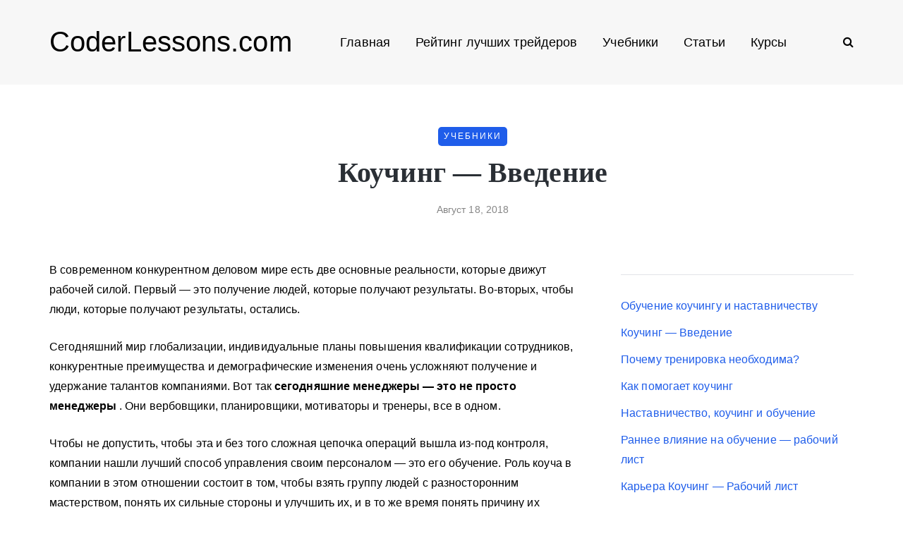

--- FILE ---
content_type: text/html; charset=UTF-8
request_url: https://coderlessons.com/tutorials/upravlenie/kouching-i-mentorstvo/kouching-vvedenie
body_size: 15098
content:
<!DOCTYPE html>
<html lang="ru-RU">
<head>
<meta name="viewport" content="width=device-width, initial-scale=1.0" />
<meta charset="UTF-8" />
<meta name="yandex-verification" content="750005e4bd523454" />
<meta name="google-site-verification" content="lsKhcjLnJxidzZ9vTRsjc_2ec0wkJ2VTiWaemaBCPhw" />
<link rel="profile" href="http://gmpg.org/xfn/11" />
<link rel="pingback" href="https://coderlessons.com/xmlrpc.php" />
<link rel="preload" href="/wp-content/themes/saxon/fonts/fontawesome-webfont.woff2?v=4.7.0" as="font" type="font/woff2" crossorigin="anonymous" />

<!-- This site is optimized with the Yoast SEO plugin v11.7 - https://yoast.com/wordpress/plugins/seo/ -->
<meta name="description" content="В современном конкурентном деловом мире есть две основные реальности, которые движут рабочей силой. Первый - это получение людей, которые получают"/>
<link rel="canonical" href="https://coderlessons.com/tutorials/upravlenie/kouching-i-mentorstvo/kouching-vvedenie" />
<meta property="og:locale" content="ru_RU" />
<meta property="og:type" content="article" />
<meta property="og:title" content="Коучинг - Введение - CoderLessons.com" />
<meta property="og:description" content="В современном конкурентном деловом мире есть две основные реальности, которые движут рабочей силой. Первый - это получение людей, которые получают" />
<meta property="og:url" content="https://coderlessons.com/tutorials/upravlenie/kouching-i-mentorstvo/kouching-vvedenie" />
<meta property="og:site_name" content="CoderLessons.com" />
<meta property="article:section" content="Коучинг и Менторство" />
<meta property="article:published_time" content="2018-08-18T11:37:24+00:00" />
<meta property="og:image" content="https://coderlessons.com/wp-content/uploads/2019/07/henry_kissinger.jpg" />
<meta property="og:image:secure_url" content="https://coderlessons.com/wp-content/uploads/2019/07/henry_kissinger.jpg" />
<meta name="twitter:card" content="summary_large_image" />
<meta name="twitter:description" content="В современном конкурентном деловом мире есть две основные реальности, которые движут рабочей силой. Первый - это получение людей, которые получают" />
<meta name="twitter:title" content="Коучинг - Введение - CoderLessons.com" />
<meta name="twitter:image" content="https://coderlessons.com/wp-content/uploads/2019/07/henry_kissinger.jpg" />
<script type='application/ld+json' class='yoast-schema-graph yoast-schema-graph--main'>{"@context":"https://schema.org","@graph":[{"@type":"WebSite","@id":"https://coderlessons.com/#website","url":"https://coderlessons.com/","name":"CoderLessons.com","potentialAction":{"@type":"SearchAction","target":"https://coderlessons.com/?s={search_term_string}","query-input":"required name=search_term_string"}},{"@type":"ImageObject","@id":"https://coderlessons.com/tutorials/upravlenie/kouching-i-mentorstvo/kouching-vvedenie#primaryimage","url":"/wp-content/uploads/2019/07/henry_kissinger.jpg"},{"@type":"WebPage","@id":"https://coderlessons.com/tutorials/upravlenie/kouching-i-mentorstvo/kouching-vvedenie#webpage","url":"https://coderlessons.com/tutorials/upravlenie/kouching-i-mentorstvo/kouching-vvedenie","inLanguage":"ru-RU","name":"\u041a\u043e\u0443\u0447\u0438\u043d\u0433 - \u0412\u0432\u0435\u0434\u0435\u043d\u0438\u0435 - CoderLessons.com","isPartOf":{"@id":"https://coderlessons.com/#website"},"primaryImageOfPage":{"@id":"https://coderlessons.com/tutorials/upravlenie/kouching-i-mentorstvo/kouching-vvedenie#primaryimage"},"datePublished":"2018-08-18T11:37:24+00:00","dateModified":"2018-08-18T11:37:24+00:00","author":{"@id":"https://coderlessons.com/#/schema/person/1d7e9a3a133324f69a0a6d5428f214fe"},"description":"\u0412 \u0441\u043e\u0432\u0440\u0435\u043c\u0435\u043d\u043d\u043e\u043c \u043a\u043e\u043d\u043a\u0443\u0440\u0435\u043d\u0442\u043d\u043e\u043c \u0434\u0435\u043b\u043e\u0432\u043e\u043c \u043c\u0438\u0440\u0435 \u0435\u0441\u0442\u044c \u0434\u0432\u0435 \u043e\u0441\u043d\u043e\u0432\u043d\u044b\u0435 \u0440\u0435\u0430\u043b\u044c\u043d\u043e\u0441\u0442\u0438, \u043a\u043e\u0442\u043e\u0440\u044b\u0435 \u0434\u0432\u0438\u0436\u0443\u0442 \u0440\u0430\u0431\u043e\u0447\u0435\u0439 \u0441\u0438\u043b\u043e\u0439. \u041f\u0435\u0440\u0432\u044b\u0439 - \u044d\u0442\u043e \u043f\u043e\u043b\u0443\u0447\u0435\u043d\u0438\u0435 \u043b\u044e\u0434\u0435\u0439, \u043a\u043e\u0442\u043e\u0440\u044b\u0435 \u043f\u043e\u043b\u0443\u0447\u0430\u044e\u0442"},{"@type":["Person"],"@id":"https://coderlessons.com/#/schema/person/1d7e9a3a133324f69a0a6d5428f214fe","name":"admin","image":{"@type":"ImageObject","@id":"https://coderlessons.com/#authorlogo","url":"https://secure.gravatar.com/avatar/dd1a239715a939fff61b96f0d195677a?s=96&d=mm&r=g","caption":"admin"},"sameAs":[]}]}</script>
<!-- / Yoast SEO plugin. -->

<style id="kirki-css-vars">:root{}</style><title>Коучинг - Введение - CoderLessons.com</title><style id="rocket-critical-css">.wp-block-media-text .wp-block-media-text__media{grid-area:media-text-media;margin:0}.wp-block-media-text .wp-block-media-text__content{word-break:break-word;grid-area:media-text-content;padding:0 8%}body{font-family:inherit}html{font-family:sans-serif;-webkit-text-size-adjust:100%;-ms-text-size-adjust:100%}body{margin:0}article,header{display:block}a{background:transparent}h1{margin:.67em 0;font-size:2em}img{border:0}input{margin:0;font:inherit;color:inherit}input[type="submit"]{-webkit-appearance:button}input::-moz-focus-inner{padding:0;border:0}input{line-height:normal}input[type="search"]{-webkit-box-sizing:content-box;-moz-box-sizing:content-box;box-sizing:content-box;-webkit-appearance:textfield}input[type="search"]::-webkit-search-cancel-button,input[type="search"]::-webkit-search-decoration{-webkit-appearance:none}*{-webkit-box-sizing:border-box;-moz-box-sizing:border-box;box-sizing:border-box}*:before,*:after{-webkit-box-sizing:border-box;-moz-box-sizing:border-box;box-sizing:border-box}html{font-size:62.5%}body{font-family:"Helvetica Neue",Helvetica,Arial,sans-serif;font-size:14px;line-height:1.42857143;color:#333;background-color:#fff}input{font-family:inherit;font-size:inherit;line-height:inherit}a{color:#428bca;text-decoration:none}img{vertical-align:middle}h1,h2{font-family:inherit;font-weight:500;line-height:1.1;color:inherit}h1,h2{margin-top:20px;margin-bottom:10px}h1{font-size:36px}h2{font-size:30px}p{margin:0 0 10px}ul{margin-top:0;margin-bottom:10px}ul ul{margin-bottom:0}.container{padding-right:15px;padding-left:15px;margin-right:auto;margin-left:auto}@media (min-width:768px){.container{width:750px}}@media (min-width:992px){.container{width:970px}}@media (min-width:1200px){.container{width:1170px}}.row{margin-right:-15px;margin-left:-15px}.col-md-4,.col-md-8,.col-md-12{position:relative;min-height:1px;padding-right:15px;padding-left:15px}@media (min-width:992px){.col-md-4,.col-md-8,.col-md-12{float:left}.col-md-12{width:100%}.col-md-8{width:66.66666667%}.col-md-4{width:33.33333333%}}input[type="search"]{-webkit-box-sizing:border-box;-moz-box-sizing:border-box;box-sizing:border-box}input[type="search"]{-webkit-appearance:none}.btn{display:inline-block;padding:6px 12px;margin-bottom:0;font-size:14px;font-weight:normal;line-height:1.42857143;text-align:center;white-space:nowrap;vertical-align:middle;background-image:none;border:1px solid transparent;border-radius:4px}.collapse{display:none}.nav{padding-left:0;margin-bottom:0;list-style:none}.nav>li{position:relative;display:block}.nav>li>a{position:relative;display:block;padding:10px 15px}.navbar{position:relative;min-height:50px;margin-bottom:20px;border:1px solid transparent}@media (min-width:768px){.navbar{border-radius:4px}}.navbar-collapse{max-height:340px;padding-right:15px;padding-left:15px;overflow-x:visible;-webkit-overflow-scrolling:touch;border-top:1px solid transparent;box-shadow:inset 0 1px 0 rgba(255,255,255,.1)}@media (min-width:768px){.navbar-collapse{width:auto;border-top:0;box-shadow:none}.navbar-collapse.collapse{display:block!important;height:auto!important;padding-bottom:0;overflow:visible!important}}.navbar-toggle{position:relative;float:right;padding:9px 10px;margin-top:8px;margin-right:15px;margin-bottom:8px;background-color:transparent;background-image:none;border:1px solid transparent;border-radius:4px}@media (min-width:768px){.navbar-toggle{display:none}}.navbar-default{background-color:#f8f8f8;border-color:#e7e7e7}.navbar-default .navbar-toggle{border-color:#ddd}.navbar-default .navbar-collapse{border-color:#e7e7e7}.clearfix:before,.clearfix:after,.container:before,.container:after,.row:before,.row:after,.nav:before,.nav:after,.navbar:before,.navbar:after,.navbar-collapse:before,.navbar-collapse:after{display:table;content:" "}.clearfix:after,.container:after,.row:after,.nav:after,.navbar:after,.navbar-collapse:after{clear:both}@-ms-viewport{width:device-width}body{font-family:Arial,sans-serif;margin-top:0!important;background:#ffffff;font-size:15px;color:#333333;line-height:1.75}p{margin-bottom:25px}a{color:#1F5DEA;text-decoration:underline}h1,h2{margin-top:0;margin-bottom:15px;font-weight:bold;line-height:1.25;color:#2A2F35;-webkit-font-smoothing:antialiased;-moz-osx-font-smoothing:grayscale}.blog-post-single .entry-content h2{margin-top:30px}h1{font-size:36px}h2{font-size:24px}input[type="search"]{box-shadow:none}input{border:1px solid #E2E3E7;background-color:#ffffff;padding:6px 13px;color:#000000;vertical-align:middle;box-shadow:none;line-height:26px;border-radius:0}input:-moz-placeholder,input:-ms-input-placeholder,input::-webkit-input-placeholder{color:#989898;font-size:13px}.btn,input[type="submit"]{padding:13px 30px;line-height:1;background:#1F5DEA;border:1px solid #1F5DEA;color:#ffffff;text-align:left;text-shadow:none;text-decoration:none;vertical-align:middle;filter:none;box-shadow:none;text-align:center;font-size:12px;text-transform:uppercase;letter-spacing:1px;border-radius:0}.btn.btn-grey{background:#ECEFF3;border-color:#ECEFF3;color:#000000}.clear{clear:both}.entry-content{overflow:visible;position:relative}.entry-content img{height:auto;max-width:100%}header{background:#ffffff;background-repeat:no-repeat;background-position:top center}header .container{padding:0}header .col-md-12{display:flex;height:200px;align-items:center}header .logo{display:inline-block}header .logo-link.logo-text{color:#2A2F35;font-size:30px;text-decoration:none;line-height:1}header .header-left{text-align:left;padding-left:15px;flex-shrink:0}header .header-center{text-align:center;flex-grow:1}header .header-right{text-align:right;padding-right:15px;flex-shrink:0}header .search-toggle-wrapper{display:inline-block;position:relative}header .search-toggle-wrapper .searchform{position:absolute;right:30px;top:-5px;width:0;overflow:hidden}header .search-toggle-wrapper .field{border-radius:10px;width:200px}header .search-toggle-wrapper .searchform .submit{display:none}header .social-icons-wrapper+.search-toggle-wrapper a.search-toggle-btn{border-left:1px solid #E2E3E7}header a.search-toggle-btn{font-size:16px;color:#000000;padding-left:15px;margin-left:10px}header .social-icons-wrapper{display:inline-block}header .social-icons-wrapper a{margin-bottom:0}header.main-header.fixed{position:fixed;top:0;width:100%;z-index:5000;padding-top:0;padding-bottom:0;margin-bottom:0!important;box-shadow:0 2px 5px -2px rgba(0,0,0,0.15),0px 5px 17px -2px rgba(0,0,0,0.15);display:none}header.main-header.fixed .col-md-12{height:auto;padding-top:15px;padding-bottom:15px}.navbar{border-radius:0;border:none;margin:0;position:static}.nav>li.menu-item-has-children>a:after{display:inline-block;font-family:"fontawesome";content:"";font-style:normal;font-weight:normal;margin-left:10px;margin-right:0}.nav>li{padding-top:20px;padding-bottom:20px;position:relative;float:left}.nav>li>a{color:#000000;display:block;padding:2px 18px;margin-left:0;margin-right:0;text-decoration:none;background:transparent}.navbar-center-wrapper{width:100%;margin-left:0;margin-right:0;padding-top:0;padding-bottom:0}.navbar{background:none;min-height:0}.navbar-collapse{padding:0;max-height:inherit;clear:both;position:relative;box-shadow:none}.navbar .nav ul{list-style:none;line-height:1.2}.navbar .navbar-toggle{text-transform:uppercase;display:none;position:relative;float:none;left:50%;transform:translateX(-50%)}.nav .sub-menu{display:none;position:absolute;margin:0;text-align:left;z-index:10000;padding:0}.nav>li .sub-menu{margin-top:0;background:#ffffff;border:1px solid #ffffff;box-shadow:0 2px 5px -2px rgba(0,0,0,0.15),0px 5px 17px -2px rgba(0,0,0,0.15)}.nav>li>.sub-menu{margin-top:25px}.navbar .nav .sub-menu li{float:none;position:relative}.nav .sub-menu li.menu-item>a{display:block;background:transparent;color:#000000;font-weight:normal;min-width:250px;text-decoration:none;padding:8px 20px;border:none;border-left:0;border-right:0;border-bottom:0}.navbar-default .navbar-collapse{border:none}.navbar{position:relative}.navbar .container{padding-left:15px;padding-right:0;position:relative;width:100%}.navbar{margin-left:0;min-height:0}.mainmenu-mobile-toggle{display:inline-block;font-size:18px;color:#000000;margin-right:20px;display:none}.mainmenu-mobile-toggle i{border:1px solid #E2E3E7;padding:8px;text-align:center}.mainmenu .nav{display:table;margin:0 auto;padding-left:0;padding-right:0}.mainmenu .nav>li>a{font-size:18px;line-height:24px}.mainmenu.mainmenu-noarrow .nav>li.menu-item-has-children>a:after{display:none}.blog-post-reading-progress{border-bottom:4px solid #000000;display:block;top:0;position:absolute;width:0}.single-post .page-item-title-single .saxon-post .post-title{font-size:40px;max-width:70%;word-wrap:break-word;margin:10px auto;margin-bottom:15px}.single-post .page-item-title-single .saxon-post .saxon-post-details{text-align:center}.single-post .page-item-title-single .saxon-post>.post-categories{margin-bottom:0;justify-content:center}.page-item-title-single{padding-top:0;padding-bottom:0;margin-bottom:60px}.container-page-item-title{padding:0;background-size:cover;background-position:center center;text-align:center}.container-page-item-title .row{margin:0}.content-block .post-container{margin-top:45px}header+.content-block .post-container{margin-top:0}.sidebar.sidebar-right #post-sidebar{padding-left:30px}.sidebar{margin-top:0;margin-bottom:60px}.content-block .sidebar{margin-top:0}.sidebar ul{list-style:none;margin:0;padding:0}.sidebar>ul>li{margin-bottom:50px}.sidebar .widget{padding:0;overflow:hidden;border-radius:0}.sidebar .widgettitle{color:#000000;font-size:22px;margin-bottom:30px;margin-top:0;display:block;text-align:left;border-bottom:1px solid #E2E3E7;padding-top:0;padding-bottom:20px}.sidebar .widget ul>li{padding-top:5px;padding-bottom:5px}.sidebar .widget ul>li:first-child{padding-top:0}.sidebar .widget a{text-decoration:none}.saxon-post .saxon-post-details{padding:0;margin-left:0;margin-right:0;margin-top:0;position:relative;text-align:left;width:100%}.saxon-post .post-title{font-size:24px;display:block;color:#2A2F35;margin-top:0;margin-bottom:15px;word-wrap:break-word}.saxon-post .post-categories{font-weight:normal;text-transform:uppercase;position:relative;font-size:12px;letter-spacing:2px;margin-bottom:5px;display:flex;flex-wrap:wrap}.saxon-post .post-categories a{font-weight:normal;text-decoration:none;padding:3px 8px;background-color:#1F5DEA;color:#ffffff;margin-bottom:3px;margin-right:5px}.saxon-post .post-categories a:last-child{margin-right:0}.saxon-post>.post-categories{margin-bottom:10px}.saxon-post .post-date{display:block;color:#868686;font-size:14px;font-weight:500}.saxon-post a{text-decoration:none}.single-post .blog-post-single{margin-bottom:60px;padding-bottom:0}.blog-post-single .post-content img{max-width:100%;height:auto}.single-post .saxon-social-share-fixed{position:fixed;margin-left:-120px;width:50px;opacity:0}.single-post .saxon-social-share-fixed .post-social-wrapper .post-social a{background:#ffffff;width:40px;height:40px;margin-bottom:10px;line-height:40px;text-align:center;border-radius:50%;font-size:18px;box-shadow:0 2px 5px -2px rgba(0,0,0,0.15),0px 3px 8px -2px rgba(0,0,0,0.15)}.single-post .saxon-social-share-fixed .post-social-wrapper .post-social a.facebook-share{color:#3b5998}.single-post .saxon-social-share-fixed .post-social-wrapper .post-social a.twitter-share{color:#00aced}.single-post .saxon-social-share-fixed .post-social-wrapper .post-social a.pinterest-share{color:#cb2027}.single-post .saxon-social-share-fixed .post-social-wrapper .post-social a.linkedin-share{color:#1178B3}.single-post .saxon-social-share-fixed .post-social-wrapper .post-social a.linkedin-share{color:#1178B3}.post-social-wrapper{display:inline-block}.post-social-wrapper .post-social{display:inline-block}.post-social-wrapper .post-social-title{display:inline-block;color:#B6B6B6;display:none}.post-social-wrapper .post-social a{color:#000000;display:inline-block;font-size:14px;height:20px;line-height:20px;text-align:center;width:25px}.social-icons-wrapper a{text-align:center;display:inline-block;font-size:18px;margin-right:8px;margin-left:8px;margin-bottom:5px;color:#000000}.social-icons-wrapper a:first-child{margin-left:0}.blog-style-corners-rounded input,.blog-style-corners-rounded .btn,.blog-style-corners-rounded input[type="submit"],.blog-style-corners-rounded .nav>li .sub-menu,.blog-style-corners-rounded .mainmenu-mobile-toggle i,.blog-style-corners-rounded .container-page-item-title,.blog-style-corners-rounded .saxon-post .post-categories a{border-radius:5px}a:not([href]){text-decoration:none;color:#000000}@media (max-width:1400px){.single-post .saxon-social-share-fixed{display:none}}@media (max-width:1024px){.mainmenu .nav>li>a{padding-left:10px;padding-right:10px}.social-icons-wrapper a:first-child{margin-left:10px}}@media (max-width:991px){.sidebar.sidebar-right #post-sidebar{padding-left:0}header.main-header{margin-top:40px;margin-bottom:40px;background:none!important}header.main-header.sticky-header.fixed{display:none!important}header>.container>.row{margin:0}header .col-md-12{flex-wrap:wrap;height:auto!important}header .header-left,header .header-right{width:50%;flex-grow:0;flex-shrink:0}header .header-center{order:3;width:100%}header .header-left{padding-left:0;display:flex;align-items:center}header .header-right{padding-right:0}header .logo{margin-right:15px}.navbar-collapse.collapse{display:none!important}.navbar .navbar-toggle{display:none}.nav>li{padding-top:0!important;padding-bottom:0!important}.nav>li.menu-item-has-children>a:after{margin-top:0;margin-right:0;float:right;content:""}.nav li{display:block;width:100%}.nav>li.menu-item>a{text-align:left;margin-left:0;margin-right:0;padding:0;border:none;background:none}.navbar .nav>li>a{padding-top:5px;padding-bottom:5px}.nav>li .sub-menu{display:none;opacity:1;transform:matrix(1,0,0,1,0,0)}.nav .sub-menu{z-index:0;padding:0;position:relative;margin-left:10px;border:none!important;box-shadow:none!important;margin-top:0!important;margin-left:0;left:0!important}.nav .sub-menu li.menu-item>a{min-height:0;background:none;padding:10px 0;padding-left:15px;display:block;width:auto;border:none!important}.mainmenu{background:none!important}.mainmenu-mobile-toggle{display:inline-block}.mainmenu .nav>li>a{font-size:16px;padding-left:0;padding-right:0}.mainmenu .nav{margin-top:40px;display:block}.mainmenu .container{padding:0}.mainmenu.mainmenu-noarrow .navbar .nav>li.menu-item-has-children>a:after{display:block}}@media (max-width:767px){.container-page-item-title.container{margin-left:15px;margin-right:15px}.page-item-title-single{padding-top:0;padding-bottom:0}.single-post .page-item-title-single .saxon-post .post-title{max-width:100%;padding-left:0;padding-right:0;font-size:28px}.page-item-title-single,.sidebar,.sidebar>ul>li{margin-bottom:40px}}@media (max-width:568px){header .logo-link.logo-text{font-size:30px!important}header .social-icons-wrapper a{margin-left:4px;margin-right:4px}}@media (min-width:768px){.container-page-item-title.container{width:720px}}@media (min-width:992px){.container-page-item-title.container{width:940px}}@media (min-width:1200px){.container-page-item-title.container{width:1140px}}@media (min-width:991px){.nav .sub-menu{display:block;margin:0;opacity:0;transform:matrix(0,0,0,0,0,0);-ms-transform:matrix(0,0,0,0,0,0);-webkit-transform:matrix(0,0,0,0,0,0);-webkit-transform-style:preserve-3d;-webkit-backface-visibility:hidden}}.navbar,.navbar-collapse,.navbar .navbar-inner .container{position:static!important}.navbar .navbar-inner .container{position:relative}@media (max-width:991px){.nav>li>.sub-menu{z-index:10000}.nav>li>.sub-menu{width:100%!important;left:0;position:relative!important}.nav .sub-menu{margin-left:0}.nav>li>.sub-menu>li{width:100%!important}}header .col-md-12{height:120px}.navbar .nav>li{padding-top:20px;padding-bottom:20px}.nav>li>.sub-menu{margin-top:20px}header .logo-link.logo-text{font-family:;font-size:40px;color:#000000}h1,h2,.sidebar .widgettitle{font-family:'-apple-system, BlinkMacSystemFont, Roboto, Oxygen-Sans, Ubuntu, Cantarell, "Helvetica Neue", sans-serif'}body{font-family:-apple-system,BlinkMacSystemFont,Roboto,Oxygen-Sans,Ubuntu,Cantarell,"Helvetica Neue",sans-serif;letter-spacing:0.1px;font-size:16px}.btn,input[type="submit"],.mainmenu li.menu-item>a,.saxon-post .post-categories,.saxon-post .post-date{font-family:-apple-system,BlinkMacSystemFont,Roboto,Oxygen-Sans,Ubuntu,Cantarell,"Helvetica Neue",sans-serif}header{background-color:#f7f7f7}.container-page-item-title.container{margin-top:60px}@media (max-width:991px){.container-page-item-title.container{margin-top:40px}}body{color:#000000;background-color:#ffffff}.btn,input[type="submit"],.saxon-post .post-categories a{background-color:#1F5DEA}a{color:#1F5DEA}.btn,input[type="submit"]{border-color:#1F5DEA}.nav>li .sub-menu{background-color:#FFFFFF}.nav .sub-menu li.menu-item>a{color:#000000}.navbar .nav>li>a{color:#000000}.blog-post-reading-progress{border-color:#000000}</style><link rel="preload" href="https://coderlessons.com/wp-content/cache/min/1/19d33e39b7c587b839152fc8a61b9d10.css" data-rocket-async="style" as="style" onload="this.onload=null;this.rel='stylesheet'" media="all" data-minify="1" />
  <link href='https://fonts.gstatic.com' crossorigin rel='preconnect' />
<style type="text/css">
img.wp-smiley,
img.emoji {
	display: inline !important;
	border: none !important;
	box-shadow: none !important;
	height: 1em !important;
	width: 1em !important;
	margin: 0 .07em !important;
	vertical-align: -0.1em !important;
	background: none !important;
	padding: 0 !important;
}
</style>
	



























<meta name="generator" content="WordPress 5.2.5" />

<style></style>
    
    
<link rel="icon" href="https://coderlessons.com/wp-content/uploads/2020/07/cropped-android-chrome-512x512-32x32.png" sizes="32x32" />
<link rel="icon" href="https://coderlessons.com/wp-content/uploads/2020/07/cropped-android-chrome-512x512-192x192.png" sizes="192x192" />
<link rel="apple-touch-icon-precomposed" href="https://coderlessons.com/wp-content/uploads/2020/07/cropped-android-chrome-512x512-180x180.png" />
<meta name="msapplication-TileImage" content="https://coderlessons.com/wp-content/uploads/2020/07/cropped-android-chrome-512x512-270x270.png" />
<noscript><style id="rocket-lazyload-nojs-css">.rll-youtube-player, [data-lazy-src]{display:none !important;}</style></noscript><script>
/*! loadCSS rel=preload polyfill. [c]2017 Filament Group, Inc. MIT License */
(function(w){"use strict";if(!w.loadCSS){w.loadCSS=function(){}}
var rp=loadCSS.relpreload={};rp.support=(function(){var ret;try{ret=w.document.createElement("link").relList.supports("preload")}catch(e){ret=!1}
return function(){return ret}})();rp.bindMediaToggle=function(link){var finalMedia=link.media||"all";function enableStylesheet(){link.media=finalMedia}
if(link.addEventListener){link.addEventListener("load",enableStylesheet)}else if(link.attachEvent){link.attachEvent("onload",enableStylesheet)}
setTimeout(function(){link.rel="stylesheet";link.media="only x"});setTimeout(enableStylesheet,3000)};rp.poly=function(){if(rp.support()){return}
var links=w.document.getElementsByTagName("link");for(var i=0;i<links.length;i++){var link=links[i];if(link.rel==="preload"&&link.getAttribute("as")==="style"&&!link.getAttribute("data-loadcss")){link.setAttribute("data-loadcss",!0);rp.bindMediaToggle(link)}}};if(!rp.support()){rp.poly();var run=w.setInterval(rp.poly,500);if(w.addEventListener){w.addEventListener("load",function(){rp.poly();w.clearInterval(run)})}else if(w.attachEvent){w.attachEvent("onload",function(){rp.poly();w.clearInterval(run)})}}
if(typeof exports!=="undefined"){exports.loadCSS=loadCSS}
else{w.loadCSS=loadCSS}}(typeof global!=="undefined"?global:this))
</script></head>

<body class="post-template-default single single-post postid-78501 single-format-standard blog-post-transparent-header-disable blog-small-page-width blog-slider-disable blog-enable-images-animations blog-style-corners-rounded">


    

<header class="main-header clearfix sticky-header">
<div class="blog-post-reading-progress"></div>
<div class="container">
  <div class="row">
    <div class="col-md-12">

      <div class="header-left">
            <div class="mainmenu-mobile-toggle" aria-label="Toggle menu"><i class="fa fa-bars" aria-hidden="true"></i></div>
                <div class="logo"><a class="logo-link logo-text" href="https://coderlessons.com">CoderLessons.com</a>
                </div>
        
          </div>

      <div class="header-center">
        
        <div class="mainmenu mainmenu-none mainmenu-regularfont mainmenu-noarrow clearfix" role="navigation">

        <div id="navbar" class="navbar navbar-default clearfix mgt-mega-menu">

          <div class="navbar-inner">
              <div class="container">

                  <div class="navbar-toggle btn btn-grey" data-toggle="collapse" data-target=".collapse">
                    Menu                  </div>

                  <div class="navbar-center-wrapper">
                  <div class="navbar-collapse collapse"><ul id="menu-main-2" class="nav"><li id="mgt-menu-item-72" class="menu-item menu-item-type-post_type menu-item-object-page menu-item-home"><a href="https://coderlessons.com/">Главная</a></li><li id="mgt-menu-item-336419" class="menu-item menu-item-type-custom menu-item-object-custom"><a href="https://coinmania.com/rejting-luchshikh-trejderov/">Рейтинг лучших трейдеров</a></li><li id="mgt-menu-item-70" class="menu-item menu-item-type-taxonomy menu-item-object-category current-post-ancestor"><a href="https://coderlessons.com/tutorials">Учебники</a></li><li id="mgt-menu-item-71" class="menu-item menu-item-type-taxonomy menu-item-object-category"><a href="https://coderlessons.com/articles">Статьи</a></li><li id="mgt-menu-item-159410" class="menu-item menu-item-type-post_type menu-item-object-page menu-item-has-children"><a href="https://coderlessons.com/courses">Курсы</a>
<ul class="sub-menu  megamenu-column-1 level-0" >
	<li id="mgt-menu-item-159411" class="menu-item menu-item-type-post_type menu-item-object-page"><a href="https://coderlessons.com/courses-skillbox">Онлайн-университет Skillbox</a></li>	<li id="mgt-menu-item-159477" class="menu-item menu-item-type-post_type menu-item-object-page"><a href="https://coderlessons.com/courses-geekbrains">Образовательный портал GeekBrains</a></li>	<li id="mgt-menu-item-159412" class="menu-item menu-item-type-post_type menu-item-object-page"><a href="https://coderlessons.com/courses-netology">Образовательная платформа Нетология</a></li>	<li id="mgt-menu-item-159425" class="menu-item menu-item-type-post_type menu-item-object-page"><a href="https://coderlessons.com/courses-skillfactory">Онлайн-школа SkillFactory</a></li>	<li id="mgt-menu-item-159426" class="menu-item menu-item-type-post_type menu-item-object-page"><a href="https://coderlessons.com/courses-contented">Онлайн-школа дизайна Contented</a></li></ul>
</li></ul></div>                  </div>

              </div>
          </div>

        </div>

    </div>
    
    
          </div>

      <div class="header-right">
            <div class="search-toggle-wrapper search-header">
      <form method="get" role="search" id="searchform_p" class="searchform" action="https://coderlessons.com/">
	<input type="search" aria-label="Search" class="field" name="s" value="" id="s_p" placeholder="Что ищем?" />
	<input type="submit" class="submit btn" id="searchsubmit_p" value="Search" />
</form>
      <a class="search-toggle-btn" aria-label="Search toggle"><i class="fa fa-search" aria-hidden="true"></i></a>
    </div>

          </div>
    </div>
  </div>

</div>
</header>


	
<div class="content-block">
<div class="container container-page-item-title" data-style="">
	<div class="row">
		<div class="col-md-12 col-overlay">
			<div class="container">
				<div class="row">
					<div class="col-md-12">
						<div class="page-item-title-single">
														<div class="saxon-post-single saxon-post">
								<div class="post-categories"><a href="https://coderlessons.com/tutorials">Учебники</a></div>
								<div class="saxon-post-details">
									<h1 class="post-title">Коучинг &#8212; Введение</h1>
																		<div class="post-date">Август 18, 2018</div>
								</div>
							</div>
						</div>
					</div>
				</div>
			</div>
		</div>
	</div>
</div>
<div class="post-container container span-col-md-8">
	<div class="row">
		<div class="col-md-8">
			<div class="blog-post blog-post-single clearfix">
				<article id="post-78501" class="post-78501 post type-post status-publish format-standard hentry category-kouching-i-mentorstvo" role="main">
					<div class="post-content-wrapper">

						<div class="post-content clearfix">
																																			<div class="entry-content">

							<div>
<p> <span> В современном конкурентном деловом мире есть две основные реальности, которые движут рабочей силой.</span> <span> Первый &#8212; это получение людей, которые получают результаты.</span> <span> Во-вторых, чтобы люди, которые получают результаты, остались.</span> </p>
<p> <span> Сегодняшний мир глобализации, индивидуальные планы повышения квалификации сотрудников, конкурентные преимущества и демографические изменения очень усложняют получение и удержание талантов компаниями.</span> <span> Вот так <b>сегодняшние менеджеры &#8212; это не просто менеджеры</b> .</span> <span> Они вербовщики, планировщики, мотиваторы и тренеры, все в одном.</span> </p>
<p> <span> Чтобы не допустить, чтобы эта и без того сложная цепочка операций вышла из-под контроля, компании нашли лучший способ управления своим персоналом &#8212; это его обучение.</span> <span> Роль коуча в компании в этом отношении состоит в том, чтобы взять группу людей с разносторонним мастерством, понять их сильные стороны и улучшить их, и в то же время понять причину их слабостей и искоренить их.</span> </p>
<h2> <span> Роль тренера</span> </h2>
<p> <span> Роль тренера значительно отличается от роли инструктора.</span> <span> В процессе обучения сотрудников просят укрепить свои сильные стороны и устранить свои слабые стороны, чтобы они осознали свой рост.</span> <span> Это держит их мотивированными и счастливыми на рабочем месте &#8212; <b>оба ключа к сохранению таланта</b> .</span> </p>
<p><img src="data:image/svg+xml,%3Csvg%20xmlns='http://www.w3.org/2000/svg'%20viewBox='0%200%200%200'%3E%3C/svg%3E" alt="Генри Киссинджер" data-lazy-src="/wp-content/uploads/2019/07/henry_kissinger.jpg"/><noscript><img src="/wp-content/uploads/2019/07/henry_kissinger.jpg" alt="Генри Киссинджер"/></noscript></p>
<p> <span> <b>Лидеры забирают своих сотрудников оттуда, где они никогда не были</b> .</span> <span> Ничто не может определить коучинг лучше, чем это заявление <b>Генри Киссинджера</b> .</span> </p>
<p> <span> Коучинг, в истинном смысле этого слова, предназначен для людей, которые имеют потенциал для роста до больших высот, но при <b>этом слишком довольны достижением только удовлетворительных результатов</b> .</span> <span> Эти сотрудники отличаются от бездельников, которые не работают должным образом либо из-за отсутствия интереса, либо из-за низкого уровня знаний.</span> </p>
<p> <span> Сотрудники, к которым мы обращаемся, являются сотрудниками, которые любят свою профессиональную жизнь именно такой, какая она есть в настоящее время, и хорошо вписываются в требования рабочего места, что само по себе неплохо, однако для роста каждой организации нужны ее сотрудники.</span> <span> Так растет и каждая организация, являющаяся совокупностью разных талантливых групп.</span> <span> Следовательно, работа коуча состоит в том, чтобы гарантировать, что сотрудники улучшают свою работу, постоянно поощряя и предлагая улучшения.</span> </p>
</div>

														</div><!-- .entry-content -->

														<div class="saxon-social-share-fixed sidebar-position-right">
									<div class="post-social-wrapper">
        <div class="post-social-title">Share:</div>
		<div class="post-social">
			<a title="Share with VKontakte" href="https://coderlessons.com/tutorials/upravlenie/kouching-i-mentorstvo/kouching-vvedenie" data-type="vk" data-title="Коучинг &#8212; Введение" data-image="" class="vk-share"> <i class="fa fa-vk"></i></a><a title="Share to Telegram" href="tg://msg?text=%D0%9A%D0%BE%D1%83%D1%87%D0%B8%D0%BD%D0%B3+%26%238212%3B+%D0%92%D0%B2%D0%B5%D0%B4%D0%B5%D0%BD%D0%B8%D0%B5: https://coderlessons.com/tutorials/upravlenie/kouching-i-mentorstvo/kouching-vvedenie" data-type="link" class="telegram-share"> <i class="fa fa-telegram"></i></a><a title="Share by Email" href="mailto:?subject=Коучинг⠀&#8212;⠀Введение&body=https://coderlessons.com/tutorials/upravlenie/kouching-i-mentorstvo/kouching-vvedenie" data-type="link" class="email-share"> <i class="fa fa-envelope-o"></i></a>		</div>
		<div class="clear"></div>
	</div>
								</div>
							
							
														</div>

					</div>
				</article>

								<div class="saxon-post saxon-post-bottom">
					<div class="post-details-bottom">
						<div class="post-info-tags">
																											</div>
						
						<div class="post-info-wrapper">
						
												<div class="post-info-views"><i class="fa fa-eye" aria-hidden="true"></i>54</div>
												

						</div>

												<div class="post-info-share">
						  	<div class="post-social-wrapper">
        <div class="post-social-title">Share:</div>
		<div class="post-social">
			<a title="Share with VKontakte" href="https://coderlessons.com/tutorials/upravlenie/kouching-i-mentorstvo/kouching-vvedenie" data-type="vk" data-title="Коучинг &#8212; Введение" data-image="" class="vk-share"> <i class="fa fa-vk"></i></a><a title="Share to Telegram" href="tg://msg?text=%D0%9A%D0%BE%D1%83%D1%87%D0%B8%D0%BD%D0%B3+%26%238212%3B+%D0%92%D0%B2%D0%B5%D0%B4%D0%B5%D0%BD%D0%B8%D0%B5: https://coderlessons.com/tutorials/upravlenie/kouching-i-mentorstvo/kouching-vvedenie" data-type="link" class="telegram-share"> <i class="fa fa-telegram"></i></a><a title="Share by Email" href="mailto:?subject=Коучинг⠀&#8212;⠀Введение&body=https://coderlessons.com/tutorials/upravlenie/kouching-i-mentorstvo/kouching-vvedenie" data-type="link" class="email-share"> <i class="fa fa-envelope-o"></i></a>		</div>
		<div class="clear"></div>
	</div>
							</div>
											</div>
				</div>
							</div>

													
			  <nav id="nav-below" class="navigation-post">
		
  		
    <div class="container-fluid">
  <div class="row">    
        <div class="col-md-6 nav-post-prev saxon-post no-image">
        
      <a href="https://coderlessons.com/tutorials/upravlenie/kouching-i-mentorstvo/obuchenie-kouchingu-i-nastavnichestvu" class="nav-post-title-link"><div class="nav-post-title">Предыдущий урок</div><div class="nav-post-name">Обучение коучингу и наставничеству</div></a>

              </div>
	    <div class="col-md-6 nav-post-next saxon-post no-image">
                        <a href="https://coderlessons.com/tutorials/upravlenie/kouching-i-mentorstvo/pochemu-trenirovka-neobkhodima" class="nav-post-title-link"><div class="nav-post-title">Следующий урок</div><div class="nav-post-name">Почему тренировка необходима?</div></a>
        </div>	

  </div>
  </div>
  
  </nav>
  
			

			
			
		</div>
				<div class="col-md-4 post-sidebar sidebar sidebar-right" role="complementary">
		<ul id="post-sidebar">
				
		  <li id="listcategorypostswidget-2" class="widget widget_listcategorypostswidget"><h2 class="widgettitle"> </h2>
<ul class="lcp_catlist" id="lcp_instance_listcategorypostswidget-2"><li ><a href="https://coderlessons.com/tutorials/upravlenie/kouching-i-mentorstvo/obuchenie-kouchingu-i-nastavnichestvu" title="Обучение коучингу и наставничеству">Обучение коучингу и наставничеству</a>  </li><li class="current"><a href="https://coderlessons.com/tutorials/upravlenie/kouching-i-mentorstvo/kouching-vvedenie" title="Коучинг &#8212; Введение">Коучинг &#8212; Введение</a>  </li><li ><a href="https://coderlessons.com/tutorials/upravlenie/kouching-i-mentorstvo/pochemu-trenirovka-neobkhodima" title="Почему тренировка необходима?">Почему тренировка необходима?</a>  </li><li ><a href="https://coderlessons.com/tutorials/upravlenie/kouching-i-mentorstvo/kak-pomogaet-kouching" title="Как помогает коучинг">Как помогает коучинг</a>  </li><li ><a href="https://coderlessons.com/tutorials/upravlenie/kouching-i-mentorstvo/nastavnichestvo-kouching-i-obuchenie" title="Наставничество, коучинг и обучение">Наставничество, коучинг и обучение</a>  </li><li ><a href="https://coderlessons.com/tutorials/upravlenie/kouching-i-mentorstvo/rannee-vliianie-na-obuchenie-rabochii-list" title="Раннее влияние на обучение &#8212; рабочий лист">Раннее влияние на обучение &#8212; рабочий лист</a>  </li><li ><a href="https://coderlessons.com/tutorials/upravlenie/kouching-i-mentorstvo/karera-kouching-rabochii-list" title="Карьера Коучинг &#8212; Рабочий лист">Карьера Коучинг &#8212; Рабочий лист</a>  </li><li ><a href="https://coderlessons.com/tutorials/upravlenie/kouching-i-mentorstvo/ustanovka-tselei-smart-rabochii-list" title="Установка целей SMART &#8212; рабочий лист">Установка целей SMART &#8212; рабочий лист</a>  </li><li ><a href="https://coderlessons.com/tutorials/upravlenie/kouching-i-mentorstvo/mentorstvo-vvedenie" title="Менторство &#8212; Введение">Менторство &#8212; Введение</a>  </li><li ><a href="https://coderlessons.com/tutorials/upravlenie/kouching-i-mentorstvo/nastavnichestvo-v-kompaniiakh" title="Наставничество в компаниях">Наставничество в компаниях</a>  </li><li ><a href="https://coderlessons.com/tutorials/upravlenie/kouching-i-mentorstvo/metody-nastavnichestva-sotrudnikov" title="Методы наставничества сотрудников">Методы наставничества сотрудников</a>  </li><li ><a href="https://coderlessons.com/tutorials/upravlenie/kouching-i-mentorstvo/uspeshnoe-nastavnichestvo-dlia-sotrudnikov" title="Успешное наставничество для сотрудников">Успешное наставничество для сотрудников</a>  </li><li ><a href="https://coderlessons.com/tutorials/upravlenie/kouching-i-mentorstvo/mentorstvo-refleksivnyi-analiz" title="Менторство &#8212; рефлексивный анализ">Менторство &#8212; рефлексивный анализ</a>  </li><li ><a href="https://coderlessons.com/tutorials/upravlenie/kouching-i-mentorstvo/uspeshnoe-nastavnichestvo-dlia-menedzherov" title="Успешное наставничество для менеджеров">Успешное наставничество для менеджеров</a>  </li><li ><a href="https://coderlessons.com/tutorials/upravlenie/kouching-i-mentorstvo/nastavnichestvo-ustanovlenie-rapporta" title="Наставничество &#8212; Установление Раппорта">Наставничество &#8212; Установление Раппорта</a>  </li><li ><a href="https://coderlessons.com/tutorials/upravlenie/kouching-i-mentorstvo/obespechenie-konstruktivnoi-kritiki" title="Обеспечение конструктивной критики">Обеспечение конструктивной критики</a>  </li><li ><a href="https://coderlessons.com/tutorials/upravlenie/kouching-i-mentorstvo/mentee-goals-rabochii-list" title="Mentee Goals &#8212; Рабочий лист">Mentee Goals &#8212; Рабочий лист</a>  </li><li ><a href="https://coderlessons.com/tutorials/upravlenie/kouching-i-mentorstvo/nastavnichestvo-ozhidanie-vstrechi" title="Наставничество &#8212; ожидание встречи">Наставничество &#8212; ожидание встречи</a>  </li><li ><a href="https://coderlessons.com/tutorials/upravlenie/kouching-i-mentorstvo/mentees-personality-rabochii-list" title="Mentee&#8217;s Personality &#8212; Рабочий лист">Mentee&#8217;s Personality &#8212; Рабочий лист</a>  </li><li ><a href="https://coderlessons.com/tutorials/upravlenie/kouching-i-mentorstvo/pobeda-kachestva-v-nastavnike" title="Победа Качества в Наставнике">Победа Качества в Наставнике</a>  </li><li ><a href="https://coderlessons.com/tutorials/upravlenie/kouching-i-mentorstvo/mentee-self-vyrazhenie-rabochii-list" title="Mentee Self-выражение &#8212; рабочий лист">Mentee Self-выражение &#8212; рабочий лист</a>  </li><li ><a href="https://coderlessons.com/tutorials/upravlenie/kouching-i-mentorstvo/obmen-korrektiruiushchimi-otzyvami" title="Обмен корректирующими отзывами">Обмен корректирующими отзывами</a>  </li><li ><a href="https://coderlessons.com/tutorials/upravlenie/kouching-i-mentorstvo/nastavnichestvo-delat-zametki" title="Наставничество &#8212; Делать заметки">Наставничество &#8212; Делать заметки</a>  </li><li ><a href="https://coderlessons.com/tutorials/upravlenie/kouching-i-mentorstvo/mentorstvo-zakliuchenie" title="Менторство &#8212; Заключение">Менторство &#8212; Заключение</a>  </li><li ><a href="https://coderlessons.com/tutorials/upravlenie/kouching-i-mentorstvo/kouching-i-nastavnichestvo-kratkoe-rukovodstvo" title="Коучинг и наставничество &#8212; Краткое руководство">Коучинг и наставничество &#8212; Краткое руководство</a>  </li><li ><a href="https://coderlessons.com/tutorials/upravlenie/kouching-i-mentorstvo/kouching-i-nastavnichestvo-poleznye-resursy" title="Коучинг и наставничество &#8212; Полезные ресурсы">Коучинг и наставничество &#8212; Полезные ресурсы</a>  </li><li ><a href="https://coderlessons.com/tutorials/upravlenie/kouching-i-mentorstvo/obsudit-kouching-i-nastavnichestvo" title="Обсудить коучинг и наставничество">Обсудить коучинг и наставничество</a>  </li></ul></li>
        <li id="saxon-list-posts-11" class="widget widget_saxon_list_entries">        <h2 class="widgettitle">Популярные уроки и статьи</h2>
        <ul>

                <li class="template-postsmasonry2-3">
            <div class="saxon-postsmasonry2-post saxon-postsmasonry2_3-post saxon-post"><div class="post-categories"><a href="https://coderlessons.com/articles" data-style="background-color: #81d742;">Статьи</a></div><div class="saxon-post-details">

     <h3 class="post-title"><a href="https://coderlessons.com/articles/java/initsializatory-ekzempliara-v-java-obiasneny">Инициализаторы экземпляра в Java объяснены</a></h3><div class="post-date">Апрель 18, 2018</div></div></div>        </li>
                <li class="template-postsmasonry2-3">
            <div class="saxon-postsmasonry2-post saxon-postsmasonry2_3-post saxon-post"><div class="post-categories"><a href="https://coderlessons.com/tutorials">Учебники</a></div><div class="saxon-post-details">

     <h3 class="post-title"><a href="https://coderlessons.com/tutorials/veb-razrabotka/vyuchit-ajax/ajax-kratkoe-rukovodstvo">AJAX - Краткое руководство</a></h3><div class="post-date">Сентябрь 24, 2018</div></div></div>        </li>
                <li class="template-postsmasonry2-3">
            <div class="saxon-postsmasonry2-post saxon-postsmasonry2_3-post saxon-post"><div class="post-categories"><a href="https://coderlessons.com/articles" data-style="background-color: #81d742;">Статьи</a></div><div class="saxon-post-details">

     <h3 class="post-title"><a href="https://coderlessons.com/articles/programmirovanie/tempdb-dlia-proizvoditelnosti">TempDB для производительности</a></h3><div class="post-date">Март 25, 2018</div></div></div>        </li>
        
        </ul>
        </li>
<li id="custom_html-5" class="widget_text widget widget_custom_html"><div class="textwidget custom-html-widget"><div class="rl_cnt_bg" data-id="289286"></div></div></li>
<li id="custom_html-6" class="widget_text widget widget_custom_html"><div class="textwidget custom-html-widget"><div class="rl_cnt_bg" data-id="289288"></div></div></li>
<li id="custom_html-7" class="widget_text widget widget_custom_html"><div class="textwidget custom-html-widget"><div class="rl_cnt_bg" data-id="289289"></div></div></li>
		</ul>
		</div>
			</div>
	</div>
</div>








<a class="scroll-to-top btn alt" aria-label="Scroll to top" href="#top"></a>

<div class="footer-wrapper">
  <footer class="footer-black">
      <div class="container">
        <div class="row">
            
            
                        <div class="col-md-12 footer-menu" role="navigation">
                        </div>
                        <div class="col-md-12 col-sm-12 footer-copyright">
                <p>© Copyright 2024 <a href="https://coderlessons.com">CoderLessons.com</a></p>            </div>

        </div>
      </div>
    </footer>
</div>




<script type='text/javascript'>
"use strict";var _createClass=function(){function defineProperties(target,props){for(var i=0;i<props.length;i++){var descriptor=props[i];descriptor.enumerable=descriptor.enumerable||!1,descriptor.configurable=!0,"value"in descriptor&&(descriptor.writable=!0),Object.defineProperty(target,descriptor.key,descriptor)}}return function(Constructor,protoProps,staticProps){return protoProps&&defineProperties(Constructor.prototype,protoProps),staticProps&&defineProperties(Constructor,staticProps),Constructor}}();function _classCallCheck(instance,Constructor){if(!(instance instanceof Constructor))throw new TypeError("Cannot call a class as a function")}var RocketBrowserCompatibilityChecker=function(){function RocketBrowserCompatibilityChecker(options){_classCallCheck(this,RocketBrowserCompatibilityChecker),this.passiveSupported=!1,this._checkPassiveOption(this),this.options=!!this.passiveSupported&&options}return _createClass(RocketBrowserCompatibilityChecker,[{key:"_checkPassiveOption",value:function(self){try{var options={get passive(){return!(self.passiveSupported=!0)}};window.addEventListener("test",null,options),window.removeEventListener("test",null,options)}catch(err){self.passiveSupported=!1}}},{key:"initRequestIdleCallback",value:function(){!1 in window&&(window.requestIdleCallback=function(cb){var start=Date.now();return setTimeout(function(){cb({didTimeout:!1,timeRemaining:function(){return Math.max(0,50-(Date.now()-start))}})},1)}),!1 in window&&(window.cancelIdleCallback=function(id){return clearTimeout(id)})}},{key:"isDataSaverModeOn",value:function(){return"connection"in navigator&&!0===navigator.connection.saveData}},{key:"supportsLinkPrefetch",value:function(){var elem=document.createElement("link");return elem.relList&&elem.relList.supports&&elem.relList.supports("prefetch")&&window.IntersectionObserver&&"isIntersecting"in IntersectionObserverEntry.prototype}},{key:"isSlowConnection",value:function(){return"connection"in navigator&&"effectiveType"in navigator.connection&&("2g"===navigator.connection.effectiveType||"slow-2g"===navigator.connection.effectiveType)}}]),RocketBrowserCompatibilityChecker}();
</script>
<script type='text/javascript'>
class RocketLazyLoadScripts{constructor(t,e){this.attrName="data-rocketlazyloadscript",this.browser=e,this.options=this.browser.options,this.triggerEvents=t,this.userEventListener=this.triggerListener.bind(this),window.addEventListener("touchstart",function(){})}init(){this._addEventListener(this)}reset(){this._removeEventListener(this)}_addEventListener(t){this.triggerEvents.forEach(e=>window.addEventListener(e,t.userEventListener,t.options))}_removeEventListener(t){this.triggerEvents.forEach(e=>window.removeEventListener(e,t.userEventListener,t.options))}_loadScriptSrc(){const t=document.querySelectorAll(`script[${this.attrName}]`);0!==t.length?(Array.prototype.slice.call(t).forEach(t=>{const e=t.getAttribute(this.attrName);t.setAttribute("src",e),t.removeAttribute(this.attrName)}),this.reset()):this.reset()}triggerListener(t){if(t&&t.target){if("A"==t.target.tagName)return;if("I"==t.target.tagName&&"fa fa-bars"==t.target.className)return}this._loadScriptSrc(),this._removeEventListener(this)}static run(){if(!RocketBrowserCompatibilityChecker)return;const t=new RocketBrowserCompatibilityChecker({passive:!0});new RocketLazyLoadScripts(["keydown","mouseover","touchmove","touchstart"],t).init()}}RocketLazyLoadScripts.run();
</script>
<script type='text/javascript'>
/* <![CDATA[ */
var RocketPreloadLinksConfig = {"excludeUris":"\/(.+\/)?feed\/?.+\/?|\/(?:.+\/)?embed\/|\/(index\\.php\/)?wp\\-json(\/.*|$)|\/wp-admin|\/logout|\/wp-login.php","usesTrailingSlash":"","imageExt":"jpg|jpeg|gif|png|tiff|bmp|webp|avif","fileExt":"jpg|jpeg|gif|png|tiff|bmp|webp|avif|php|pdf|html|htm","siteUrl":"https:\/\/coderlessons.com","onHoverDelay":"100","rateThrottle":"3"};
/* ]]> */
</script>
<script type='text/javascript'>
(function() {
"use strict";var r="function"==typeof Symbol&&"symbol"==typeof Symbol.iterator?function(e){return typeof e}:function(e){return e&&"function"==typeof Symbol&&e.constructor===Symbol&&e!==Symbol.prototype?"symbol":typeof e},e=function(){function i(e,t){for(var n=0;n<t.length;n++){var i=t[n];i.enumerable=i.enumerable||!1,i.configurable=!0,"value"in i&&(i.writable=!0),Object.defineProperty(e,i.key,i)}}return function(e,t,n){return t&&i(e.prototype,t),n&&i(e,n),e}}();function i(e,t){if(!(e instanceof t))throw new TypeError("Cannot call a class as a function")}var t=function(){function n(e,t){i(this,n),this.browser=e,this.config=t,this.options=this.browser.options,this.prefetched=new Set,this.eventTime=null,this.threshold=1111,this.numOnHover=0}return e(n,[{key:"init",value:function(){!this.browser.supportsLinkPrefetch()||this.browser.isDataSaverModeOn()||this.browser.isSlowConnection()||(this.regex={excludeUris:RegExp(this.config.excludeUris,"i"),images:RegExp(".("+this.config.imageExt+")$","i"),fileExt:RegExp(".("+this.config.fileExt+")$","i")},this._initListeners(this))}},{key:"_initListeners",value:function(e){-1<this.config.onHoverDelay&&document.addEventListener("mouseover",e.listener.bind(e),e.listenerOptions),document.addEventListener("mousedown",e.listener.bind(e),e.listenerOptions),document.addEventListener("touchstart",e.listener.bind(e),e.listenerOptions)}},{key:"listener",value:function(e){var t=e.target.closest("a"),n=this._prepareUrl(t);if(null!==n)switch(e.type){case"mousedown":case"touchstart":this._addPrefetchLink(n);break;case"mouseover":this._earlyPrefetch(t,n,"mouseout")}}},{key:"_earlyPrefetch",value:function(t,e,n){var i=this,r=setTimeout(function(){if(r=null,0===i.numOnHover)setTimeout(function(){return i.numOnHover=0},1e3);else if(i.numOnHover>i.config.rateThrottle)return;i.numOnHover++,i._addPrefetchLink(e)},this.config.onHoverDelay);t.addEventListener(n,function e(){t.removeEventListener(n,e,{passive:!0}),null!==r&&(clearTimeout(r),r=null)},{passive:!0})}},{key:"_addPrefetchLink",value:function(i){return this.prefetched.add(i.href),new Promise(function(e,t){var n=document.createElement("link");n.rel="prefetch",n.href=i.href,n.onload=e,n.onerror=t,document.head.appendChild(n)}).catch(function(){})}},{key:"_prepareUrl",value:function(e){if(null===e||"object"!==(void 0===e?"undefined":r(e))||!1 in e||-1===["http:","https:"].indexOf(e.protocol))return null;var t=e.href.substring(0,this.config.siteUrl.length),n=this._getPathname(e.href,t),i={original:e.href,protocol:e.protocol,origin:t,pathname:n,href:t+n};return this._isLinkOk(i)?i:null}},{key:"_getPathname",value:function(e,t){var n=t?e.substring(this.config.siteUrl.length):e;return n.startsWith("/")||(n="/"+n),this._shouldAddTrailingSlash(n)?n+"/":n}},{key:"_shouldAddTrailingSlash",value:function(e){return this.config.usesTrailingSlash&&!e.endsWith("/")&&!this.regex.fileExt.test(e)}},{key:"_isLinkOk",value:function(e){return null!==e&&"object"===(void 0===e?"undefined":r(e))&&(!this.prefetched.has(e.href)&&e.origin===this.config.siteUrl&&-1===e.href.indexOf("?")&&-1===e.href.indexOf("#")&&!this.regex.excludeUris.test(e.href)&&!this.regex.images.test(e.href))}}],[{key:"run",value:function(){"undefined"!=typeof RocketPreloadLinksConfig&&new n(new RocketBrowserCompatibilityChecker({capture:!0,passive:!0}),RocketPreloadLinksConfig).init()}}]),n}();t.run();
}());
</script>












<script>window.lazyLoadOptions={elements_selector:"img[data-lazy-src],.rocket-lazyload",data_src:"lazy-src",data_srcset:"lazy-srcset",data_sizes:"lazy-sizes",class_loading:"lazyloading",class_loaded:"lazyloaded",threshold:300,callback_loaded:function(element){if(element.tagName==="IFRAME"&&element.dataset.rocketLazyload=="fitvidscompatible"){if(element.classList.contains("lazyloaded")){if(typeof window.jQuery!="undefined"){if(jQuery.fn.fitVids){jQuery(element).parent().fitVids()}}}}}};window.addEventListener('LazyLoad::Initialized',function(e){var lazyLoadInstance=e.detail.instance;if(window.MutationObserver){var observer=new MutationObserver(function(mutations){var image_count=0;var iframe_count=0;var rocketlazy_count=0;mutations.forEach(function(mutation){for(i=0;i<mutation.addedNodes.length;i++){if(typeof mutation.addedNodes[i].getElementsByTagName!=='function'){continue}
if(typeof mutation.addedNodes[i].getElementsByClassName!=='function'){continue}
images=mutation.addedNodes[i].getElementsByTagName('img');is_image=mutation.addedNodes[i].tagName=="IMG";iframes=mutation.addedNodes[i].getElementsByTagName('iframe');is_iframe=mutation.addedNodes[i].tagName=="IFRAME";rocket_lazy=mutation.addedNodes[i].getElementsByClassName('rocket-lazyload');image_count+=images.length;iframe_count+=iframes.length;rocketlazy_count+=rocket_lazy.length;if(is_image){image_count+=1}
if(is_iframe){iframe_count+=1}}});if(image_count>0||iframe_count>0||rocketlazy_count>0){lazyLoadInstance.update()}});var b=document.getElementsByTagName("body")[0];var config={childList:!0,subtree:!0};observer.observe(b,config)}},!1)</script><script data-no-minify="1" async src="https://coderlessons.com/wp-content/plugins/wp-rocket/assets/js/lazyload/16.1/lazyload.min.js"></script><!-- Yandex.Metrika counter -->

<noscript><div><img src="https://mc.yandex.ru/watch/54595627" style="position:absolute; left:-9999px;" alt="" /></div></noscript>
<!-- /Yandex.Metrika counter -->
<script>"use strict";var wprRemoveCPCSS=function wprRemoveCPCSS(){var elem;document.querySelector('link[data-rocket-async="style"][rel="preload"]')?setTimeout(wprRemoveCPCSS,200):(elem=document.getElementById("rocket-critical-css"))&&"remove"in elem&&elem.remove()};window.addEventListener?window.addEventListener("load",wprRemoveCPCSS):window.attachEvent&&window.attachEvent("onload",wprRemoveCPCSS);</script><script src="https://coderlessons.com/wp-content/cache/min/1/31d12193e4cb16e69e26e968bb79b73e.js" data-minify="1" defer></script><noscript><link rel="stylesheet" href="https://coderlessons.com/wp-content/cache/min/1/19d33e39b7c587b839152fc8a61b9d10.css" media="all" data-minify="1" /></noscript></body>
</html>

<!-- This website is like a Rocket, isn't it? Performance optimized by WP Rocket. Learn more: https://wp-rocket.me - Debug: cached@1764443662 -->